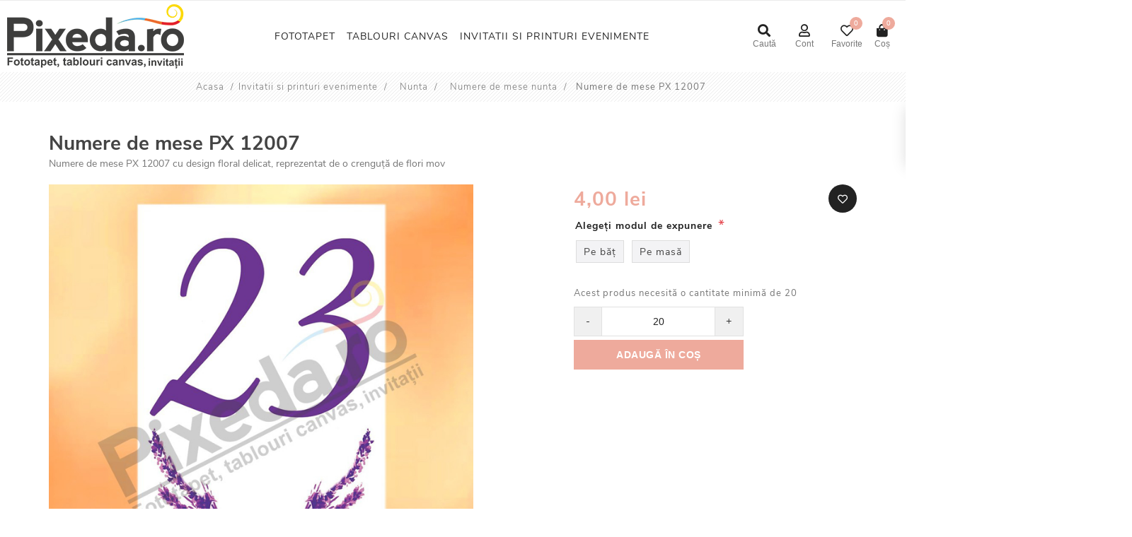

--- FILE ---
content_type: text/html; charset=utf-8
request_url: https://pixeda.ro/numere-de-mese-px-12007
body_size: 17209
content:
<!DOCTYPE html>
<html lang="ro"  class="html-product-details-page">
<head>
    <title>Numere de mese PX 12007 | Pixeda - Invitatii, tablouri canvas, fototapet</title>
    <meta http-equiv="Content-type" content="text/html;charset=UTF-8" />
    <meta name="description" content="Numere de mese PX 12007 cu design floral delicat, reprezentat de o crengu&#x21B;&#x103; de flori mov" />
    <meta name="keywords" content="invitatii nunta suceava, invitatii nunta, invitatii de nunta, pixeda.ro" />
    <meta name="generator" content="nopCommerce" />
    <meta name="viewport" content="width=device-width, initial-scale=1" />
    <style>
.home-page-category-grid .title a, .sub-category-grid .title a {
    display: block;
    padding: 5px !important;
    color: #000;
    text-transform: uppercase;
    font-size: 12px !important;
    letter-spacing: 1px;
    font-weight: 700;
    height: 40px;
}
.overview .qty-dropdown, .variant-overview .qty-dropdown {
    height: 43px;
    padding: 0 12px;
    font-size: 15px;
    color: #444;
    /* width: 100%; */
    margin: auto;
    display: block;
    float: none;
    width: 100%;
}
.cart .product .edit-item {
    display: block !important;
}
.cart .product .edit-item a {
    font-weight: normal;
    color: #999;
    text-decoration: none !important;
    background: #444 !important;
    color: #fff !important;
    width: 80px;
    display: inline-block;
    text-align: center;
    padding: 3px;
    border-radius: 5px;
    line-height: 28px;
    height: auto;
    display: block !important;
}
.cart-options{
display: block !important;
}
.attributes select {
    width: auto;
    min-width: 70px !important;
}
.html-product-details-page .attributes textarea {
width: 100% !important;
}
.customer-page{
padding-top: 0 !important;
}
.customer-page .page-title, .shopping-cart-page .page-title, .account-page .page-title{
position: relative !important;
}
.product-selectors .product-viewmode {
    display: inline-block;
    float: right;
    top: 10px;
    position: relative;
}
.flyout-cart, .store-search-box,
.header-lower .store-search-box .search-body {
    box-shadow: none !important;
}
.product-details-page .overview .control-buttons .qty-input {
    width: 100% !important;
}
.footer .newsletter .newsletter-result{
text-transform: initial !important;
}
.blog-posts .buttons .read-more, .news-items .buttons .read-more{
background-color:#000 !important;
}
@media (min-width: 1001px){
.catalog .sub-category-grid .item-box {
    width: 14.5% !important;
}
.home-page-category-grid .title a, .sub-category-grid .title a {
    display: block;
    padding: 18px;
    color: #000;
    text-transform: initial !important; 
    font-size: 13px !important;
    letter-spacing: 1px;
    font-weight: 700;
    height: 55px !important;
}
.catalog .sub-category-grid .item-box:nth-child(3n+1) {
    clear: none !important;
    margin-left: 1.5% !important;
}
}
.inputs input[type="text"], .inputs input[type="password"], .inputs input[type="email"], .inputs input[type="tel"], .inputs select, .inputs textarea {
    max-width: none;
    width: 100%;
    font-size: 14px;
}
.html-product-details-page .topic-block p{
line-height: 14px !important;
}
.category-page .product-selectors{
display: block !important;
}

.product-list .item-box .description {
    display: block;
    margin: 0 0 10px;
    line-height: 22px;
    text-align: center;
}
.product-list  .item-box .picture{
margin-bottom: 0 !important;
}
.plus-button {

   border-left: 1px solid #fff !important;

}
.simple-checkout-page .control-label{
height: 10px !important;

}
.simple-checkout-page {
    margin-top: 50px;
    width: 100%;
    max-width: 1200px;
    margin: auto;
}
.simple-checkout-data-rigth .payment-method .payment-details label, .simple-checkout-data-rigth .method-list .method-name label {
    padding-left: 15px !important;
}
.simple-checkout-data .confirm-order-button{
background-color: #EEAA9C !important;
}
.simple-checkout-page .secondary-address  .control-label{
    background: #75AAB0;
    height: 30px !important;
    padding: 5px;
    color: #fff !important;
    cursor: pointer;
}
.html-checkout-page-2 .mega-menu,
.html-checkout-page-2 .header-links{
display: none;
}
.html-checkout-page-2 .header-logo {
    display: table-cell;
    text-align: center;
    vertical-align: middle;
    font-size: 0;
    width: 100%;
}
@media(max-width: 1000px){
.simple-checkout-page .control-label{
margin-bottom: 10px !important;

}
}
.simple-checkout-secondary-address-table .inputs{
  width: 100% !important;
}
.ui-dialog .secondary-address-window-buttons-bottom .secondary-address-window-button:first-of-type{
background: #75AAB0 !important;
}


</style>
<meta name="facebook-domain-verification" content="yqtzegwivt0nf859wf7mzbgxxhis98" />

<!-- Google Tag Manager -->
<script>(function(w,d,s,l,i){w[l]=w[l]||[];w[l].push({'gtm.start':
new Date().getTime(),event:'gtm.js'});var f=d.getElementsByTagName(s)[0],
j=d.createElement(s),dl=l!='dataLayer'?'&l='+l:'';j.async=true;j.src=
'https://www.googletagmanager.com/gtm.js?id='+i+dl;f.parentNode.insertBefore(j,f);
})(window,document,'script','dataLayer','GTM-W97WB3BW');</script>
<!-- End Google Tag Manager -->
<meta property="og:type" content="product" />
<meta property="og:title" content="Numere de mese PX 12007" />
<meta property="og:description" content="Numere de mese PX 12007 cu design floral delicat, reprezentat de o crengu&#x21B;&#x103; de flori mov" />
<meta property="og:image" content="https://pixeda.ro/images/thumbs/0002594_numere-de-mese-px-12007_700.jpeg" />
<meta property="og:image:url" content="https://pixeda.ro/images/thumbs/0002594_numere-de-mese-px-12007_700.jpeg" />
<meta property="og:url" content="https://pixeda.ro/numere-de-mese-px-12007" />
<meta property="og:site_name" content="Pixeda" />
<meta property="twitter:card" content="summary" />
<meta property="twitter:site" content="Pixeda" />
<meta property="twitter:title" content="Numere de mese PX 12007" />
<meta property="twitter:description" content="Numere de mese PX 12007 cu design floral delicat, reprezentat de o crengu&#x21B;&#x103; de flori mov" />
<meta property="twitter:image" content="https://pixeda.ro/images/thumbs/0002594_numere-de-mese-px-12007_700.jpeg" />
<meta property="twitter:url" content="https://pixeda.ro/numere-de-mese-px-12007" />

    
    

<style>

    .product-details-page .full-description {
        display: none;
    }
    .product-details-page .ui-tabs .full-description {
        display: block;
    }
    .product-details-page .tabhead-full-description {
        display: none;
    }
    

    .product-details-page .product-specs-box {
        display: none;
    }
    .product-details-page .ui-tabs .product-specs-box {
        display: block;
    }
    .product-details-page .ui-tabs .product-specs-box .title {
        display: none;
    }
    
</style>
    <!-- Facebook Pixel Code -->
    <script>

        !function (f, b, e, v, n, t, s) {
            if (f.fbq) return;
            n = f.fbq = function () {
                n.callMethod ? n.callMethod.apply(n, arguments) : n.queue.push(arguments)
            };
            if (!f._fbq) f._fbq = n;
            n.push = n;
            n.loaded = !0;
            n.version = '2.0';
            n.agent = 'plnopcommerce';
            n.queue = [];
            t = b.createElement(e);
            t.async = !0;
            t.src = v;
            s = b.getElementsByTagName(e)[0];
            s.parentNode.insertBefore(t, s)
        }(window, document, 'script', 'https://connect.facebook.net/en_US/fbevents.js');
        
		fbq('init', '237409441108337');

		fbq('track', 'PageView');

		fbq('track', 'ViewContent', {
			content_category: 'Numere de mese nunta',
			content_ids: 'PX12007',
			content_name: 'Numere de mese PX 12007',
			content_type: 'product',
			currency: 'RON',
			value: 4.00
		});

    </script>
    <!-- End Facebook Pixel Code -->
    <!-- Global site tag (gtag.js) - Google Analytics -->
                <script async src='https://www.googletagmanager.com/gtag/js?id=G-F6NJ0YFDVP'></script>
                <script>
                  window.dataLayer = window.dataLayer || [];
                  function gtag(){dataLayer.push(arguments);}
                  gtag('js', new Date());

                  gtag('config', 'G-F6NJ0YFDVP');
                  
                  
                </script>

    <link href="/bundles/vtgc94-aeaow341jv9asj45fum7cbyjh4iwovjfpt8m.min.css" rel="stylesheet" type="text/css" />

   
    
    <link rel="canonical" href="https://pixeda.ro/numere-de-mese-px-12007" />

    
    
    <link rel="apple-touch-icon" sizes="180x180" href="/icons/icons_0/apple-touch-icon.png">
<link rel="icon" type="image/png" sizes="32x32" href="/icons/icons_0/favicon-32x32.png">
<link rel="icon" type="image/png" sizes="192x192" href="/icons/icons_0/android-chrome-192x192.png">
<link rel="icon" type="image/png" sizes="16x16" href="/icons/icons_0/favicon-16x16.png">
<link rel="manifest" href="/icons/icons_0/site.webmanifest">
<link rel="mask-icon" href="/icons/icons_0/safari-pinned-tab.svg" color="#5bbad5">
<link rel="shortcut icon" href="/icons/icons_0/favicon.ico">
<meta name="msapplication-TileColor" content="#2d89ef">
<meta name="msapplication-TileImage" content="/icons/icons_0/mstile-144x144.png">
<meta name="msapplication-config" content="/icons/icons_0/browserconfig.xml">
<meta name="theme-color" content="#ffffff">
    
    <!--Powered by nopCommerce - https://www.nopCommerce.com-->
</head>
<body>
    

<div class="ajax-loading-block-window" style="display: none">
</div>
<div id="dialog-notifications-success" title="Notificare" style="display:none;">
</div>
<div id="dialog-notifications-error" title="Eroare" style="display:none;">
</div>
<div id="dialog-notifications-warning" title="Avertizare" style="display:none;">
</div>
<div id="bar-notification" class="bar-notification-container" data-close="Închide">
</div>



<!--[if lte IE 8]>
    <div style="clear:both;height:59px;text-align:center;position:relative;">
        <a href="http://www.microsoft.com/windows/internet-explorer/default.aspx" target="_blank">
            <img src="/Themes/Demo4/Content/images/ie_warning.jpg" height="42" width="820" alt="You are using an outdated browser. For a faster, safer browsing experience, upgrade for free today." />
        </a>
    </div>
<![endif]-->
    <div class="master-wrapper-page">
        
        
<div class="header">
    
    
    <div class="header-upper">
        <!-- <div class="header-headline">
            Comenzi <a style="font-weight:700;" href="tel:0749 584 626">0749 584 626</a> | Transport GRATUIT pentru comenzi de peste 100 lei! | Retur GRATUIT in 30 zile.
        </div>
       -->
    </div>
    
    <div class="header-lower">
        <div class="menu-toggle">
            <i class="fas fa-bars"  data-sidebar-button></i><b>Meniu</b>
        </div>
        <div class="header-logo">
            <a href="/">
    <img title="" alt="Pixeda" src="https://pixeda.ro/images/thumbs/0002208_pixeda logo.png">
</a>
        </div>
        


    <ul class="mega-menu"
        data-isRtlEnabled="false"
        data-enableClickForDropDown="false">



<li class=" with-dropdown-in-grid">
        <a class="" href="/fototapet"><span>Fototapet</span></a>

</li>


<li class="has-sublist with-dropdown-in-grid">
        <a class="with-subcategories" href="/tablouri-canvas"><span>Tablouri canvas</span></a>

        <div class="dropdown categories fullWidth boxes-3">
            <div class="row-wrapper">
                <div class="row"><div class="box">
                <div class="picture-title-wrap">
                    <div class="title">
                        <a href="/tablouri-canvas-personalizate" title="Tablouri canvas personalizate"><span>Tablouri canvas personalizate</span></a>
                    </div>
                    <div class="picture">
                        <a href="/tablouri-canvas-personalizate" title="Arat&#x103; produsele din categoria Tablouri canvas personalizate">
                            <img class="lazy" alt="Imagine pentru categorie Tablouri canvas personalizate" src="[data-uri]" data-original="https://pixeda.ro/images/thumbs/0002221_tablouri-canvas-personalizate_200.jpeg" />
                        </a>
                    </div>
                </div>
                </div><div class="box">
                <div class="picture-title-wrap">
                    <div class="title">
                        <a href="/tablouri-canvas-camera-copiilor" title="Tablouri canvas camera copiilor"><span>Tablouri canvas camera copiilor</span></a>
                    </div>
                    <div class="picture">
                        <a href="/tablouri-canvas-camera-copiilor" title="Arat&#x103; produsele din categoria Tablouri canvas camera copiilor">
                            <img class="lazy" alt="Imagine pentru categorie Tablouri canvas camera copiilor" src="[data-uri]" data-original="https://pixeda.ro/images/thumbs/0007975_tablouri-canvas-camera-copiilor_200.jpeg" />
                        </a>
                    </div>
                </div>
                </div><div class="box">
                <div class="picture-title-wrap">
                    <div class="title">
                        <a href="/tablouri-canvas-abstracte" title="Tablouri canvas abstracte"><span>Tablouri canvas abstracte</span></a>
                    </div>
                    <div class="picture">
                        <a href="/tablouri-canvas-abstracte" title="Arat&#x103; produsele din categoria Tablouri canvas abstracte">
                            <img class="lazy" alt="Imagine pentru categorie Tablouri canvas abstracte" src="[data-uri]" data-original="https://pixeda.ro/images/thumbs/0007956_tablouri-canvas-abstracte_200.jpeg" />
                        </a>
                    </div>
                </div>
                </div></div><div class="row"><div class="box">
                <div class="picture-title-wrap">
                    <div class="title">
                        <a href="/tablouri-canvas-peisaje" title="Tablouri canvas peisaje"><span>Tablouri canvas peisaje</span></a>
                    </div>
                    <div class="picture">
                        <a href="/tablouri-canvas-peisaje" title="Arat&#x103; produsele din categoria Tablouri canvas peisaje">
                            <img class="lazy" alt="Imagine pentru categorie Tablouri canvas peisaje" src="[data-uri]" data-original="https://pixeda.ro/images/thumbs/0007953_tablouri-canvas-peisaje_200.jpeg" />
                        </a>
                    </div>
                </div>
                </div><div class="box">
                <div class="picture-title-wrap">
                    <div class="title">
                        <a href="/tablouri-canvas-flori" title="Tablouri canvas flori"><span>Tablouri canvas flori</span></a>
                    </div>
                    <div class="picture">
                        <a href="/tablouri-canvas-flori" title="Arat&#x103; produsele din categoria Tablouri canvas flori">
                            <img class="lazy" alt="Imagine pentru categorie Tablouri canvas flori" src="[data-uri]" data-original="https://pixeda.ro/images/thumbs/0007976_tablouri-canvas-flori_200.jpeg" />
                        </a>
                    </div>
                </div>
                </div><div class="box">
                <div class="picture-title-wrap">
                    <div class="title">
                        <a href="/tablouri-canvas-urban" title="Tablouri canvas urban"><span>Tablouri canvas urban</span></a>
                    </div>
                    <div class="picture">
                        <a href="/tablouri-canvas-urban" title="Arat&#x103; produsele din categoria Tablouri canvas urban">
                            <img class="lazy" alt="Imagine pentru categorie Tablouri canvas urban" src="[data-uri]" data-original="https://pixeda.ro/images/thumbs/0007977_tablouri-canvas-urban_200.jpeg" />
                        </a>
                    </div>
                </div>
                </div></div><div class="row"><div class="box">
                <div class="picture-title-wrap">
                    <div class="title">
                        <a href="/tablouri-canvas-animale" title="Tablouri canvas animale"><span>Tablouri canvas animale</span></a>
                    </div>
                    <div class="picture">
                        <a href="/tablouri-canvas-animale" title="Arat&#x103; produsele din categoria Tablouri canvas animale">
                            <img class="lazy" alt="Imagine pentru categorie Tablouri canvas animale" src="[data-uri]" data-original="https://pixeda.ro/images/thumbs/0007978_tablouri-canvas-animale_200.jpeg" />
                        </a>
                    </div>
                </div>
                </div><div class="empty-box"></div><div class="empty-box"></div></div>
            </div>

        </div>
</li>


<li class="has-sublist with-dropdown-in-grid">
        <a class="with-subcategories" href="/invitatii-printuri-evenimente"><span>Invitatii si printuri evenimente</span></a>

        <div class="dropdown categories fullWidth boxes-3">
            <div class="row-wrapper">
                <div class="row"><div class="box">
                <div class="picture-title-wrap">
                    <div class="title">
                        <a href="/nunta" title="Nunta"><span>Nunta</span></a>
                    </div>
                    <div class="picture">
                        <a href="/nunta" title="Arat&#x103; produsele din categoria Nunta">
                            <img class="lazy" alt="Imagine pentru categorie Nunta" src="[data-uri]" data-original="https://pixeda.ro/images/thumbs/0002220_nunta_200.jpeg" />
                        </a>
                    </div>
                </div>
                    <ul class="subcategories">
                            <li class="subcategory-item">
                                <a href="/invitatii-nunta" title="Invitatii nunta"><span>Invitatii nunta</span></a>
                            </li>
                            <li class="subcategory-item">
                                <a href="/plicuri-de-bani" title="Plicuri si mape de bani nunta"><span>Plicuri si mape de bani nunta</span></a>
                            </li>
                            <li class="subcategory-item">
                                <a href="/meniuri-nunta" title="Meniuri nunta"><span>Meniuri nunta</span></a>
                            </li>
                            <li class="subcategory-item">
                                <a href="/numere-mese-nunta" title="Numere de mese nunta"><span>Numere de mese nunta</span></a>
                            </li>
                            <li class="subcategory-item">
                                <a href="/etichete" title="Etichete autocolante"><span>Etichete autocolante</span></a>
                            </li>

                    </ul>
                </div><div class="box">
                <div class="picture-title-wrap">
                    <div class="title">
                        <a href="/botez" title="Botez"><span>Botez</span></a>
                    </div>
                    <div class="picture">
                        <a href="/botez" title="Arat&#x103; produsele din categoria Botez">
                            <img class="lazy" alt="Imagine pentru categorie Botez" src="[data-uri]" data-original="https://pixeda.ro/images/thumbs/0002259_botez_200.jpeg" />
                        </a>
                    </div>
                </div>
                    <ul class="subcategories">
                            <li class="subcategory-item">
                                <a href="/invitatii-botez" title="Invita&#x21B;ii de botez"><span>Invita&#x21B;ii de botez</span></a>
                            </li>
                            <li class="subcategory-item">
                                <a href="/plicuri-bani-botez" title="Plicuri/mape bani botez"><span>Plicuri/mape bani botez</span></a>
                            </li>
                            <li class="subcategory-item">
                                <a href="/marturii-botez" title="Marturii botez"><span>Marturii botez</span></a>
                            </li>

                    </ul>
                </div><div class="box">
                <div class="picture-title-wrap">
                    <div class="title">
                        <a href="/nunta-botez" title="Nunta si botez"><span>Nunta si botez</span></a>
                    </div>
                    <div class="picture">
                        <a href="/nunta-botez" title="Arat&#x103; produsele din categoria Nunta si botez">
                            <img class="lazy" alt="Imagine pentru categorie Nunta si botez" src="[data-uri]" data-original="https://pixeda.ro/images/thumbs/0001754_nunta-si-botez_200.jpeg" />
                        </a>
                    </div>
                </div>
                    <ul class="subcategories">
                            <li class="subcategory-item">
                                <a href="/invitatii-nunta-botez" title="Invitatii nunta si botez"><span>Invitatii nunta si botez</span></a>
                            </li>
                            <li class="subcategory-item">
                                <a href="/plicuri-bani-nunta-botez" title="Plicuri si mape de bani nunta si botez"><span>Plicuri si mape de bani nunta si botez</span></a>
                            </li>

                    </ul>
                </div></div>
            </div>

        </div>
</li>
        
    </ul>
  <aside data-sidebar>
    <ul class="mega-menu-responsive">


<li class="">

        <a class="" href="/fototapet"><span>Fototapet</span></a>


</li>

<li class="has-sublist">

        <a class="with-subcategories" href="/tablouri-canvas"><span>Tablouri canvas</span></a>

        <div class="plus-button"></div>
        <div class="sublist-wrap">
            <ul class="sublist">
                <li class="back-button">
                    <span>Back</span>
                </li>
                
        <li>
            <a class="lastLevelCategory" href="/tablouri-canvas-personalizate" title="Tablouri canvas personalizate"><span>Tablouri canvas personalizate</span></a>
        </li>
        <li>
            <a class="lastLevelCategory" href="/tablouri-canvas-camera-copiilor" title="Tablouri canvas camera copiilor"><span>Tablouri canvas camera copiilor</span></a>
        </li>
        <li>
            <a class="lastLevelCategory" href="/tablouri-canvas-abstracte" title="Tablouri canvas abstracte"><span>Tablouri canvas abstracte</span></a>
        </li>
        <li>
            <a class="lastLevelCategory" href="/tablouri-canvas-peisaje" title="Tablouri canvas peisaje"><span>Tablouri canvas peisaje</span></a>
        </li>
        <li>
            <a class="lastLevelCategory" href="/tablouri-canvas-flori" title="Tablouri canvas flori"><span>Tablouri canvas flori</span></a>
        </li>
        <li>
            <a class="lastLevelCategory" href="/tablouri-canvas-urban" title="Tablouri canvas urban"><span>Tablouri canvas urban</span></a>
        </li>
        <li>
            <a class="lastLevelCategory" href="/tablouri-canvas-animale" title="Tablouri canvas animale"><span>Tablouri canvas animale</span></a>
        </li>

            </ul>
        </div>

</li>

<li class="has-sublist">

        <a class="with-subcategories" href="/invitatii-printuri-evenimente"><span>Invitatii si printuri evenimente</span></a>

        <div class="plus-button"></div>
        <div class="sublist-wrap">
            <ul class="sublist">
                <li class="back-button">
                    <span>Back</span>
                </li>
                
        <li class="has-sublist">
            <a href="/nunta" title="Nunta" class="with-subcategories"><span>Nunta</span></a>
            <div class="plus-button"></div>
            <div class="sublist-wrap">
                <ul class="sublist">
                    <li class="back-button">
                        <span>Back</span>
                    </li>
                    
        <li>
            <a class="lastLevelCategory" href="/invitatii-nunta" title="Invitatii nunta"><span>Invitatii nunta</span></a>
        </li>
        <li>
            <a class="lastLevelCategory" href="/plicuri-de-bani" title="Plicuri si mape de bani nunta"><span>Plicuri si mape de bani nunta</span></a>
        </li>
        <li>
            <a class="lastLevelCategory" href="/meniuri-nunta" title="Meniuri nunta"><span>Meniuri nunta</span></a>
        </li>
        <li>
            <a class="lastLevelCategory" href="/numere-mese-nunta" title="Numere de mese nunta"><span>Numere de mese nunta</span></a>
        </li>
        <li>
            <a class="lastLevelCategory" href="/etichete" title="Etichete autocolante"><span>Etichete autocolante</span></a>
        </li>


                </ul>
            </div>
        </li>
        <li class="has-sublist">
            <a href="/botez" title="Botez" class="with-subcategories"><span>Botez</span></a>
            <div class="plus-button"></div>
            <div class="sublist-wrap">
                <ul class="sublist">
                    <li class="back-button">
                        <span>Back</span>
                    </li>
                    
        <li>
            <a class="lastLevelCategory" href="/invitatii-botez" title="Invita&#x21B;ii de botez"><span>Invita&#x21B;ii de botez</span></a>
        </li>
        <li>
            <a class="lastLevelCategory" href="/plicuri-bani-botez" title="Plicuri/mape bani botez"><span>Plicuri/mape bani botez</span></a>
        </li>
        <li>
            <a class="lastLevelCategory" href="/marturii-botez" title="Marturii botez"><span>Marturii botez</span></a>
        </li>


                </ul>
            </div>
        </li>
        <li class="has-sublist">
            <a href="/nunta-botez" title="Nunta si botez" class="with-subcategories"><span>Nunta si botez</span></a>
            <div class="plus-button"></div>
            <div class="sublist-wrap">
                <ul class="sublist">
                    <li class="back-button">
                        <span>Back</span>
                    </li>
                    
        <li>
            <a class="lastLevelCategory" href="/invitatii-nunta-botez" title="Invitatii nunta si botez"><span>Invitatii nunta si botez</span></a>
        </li>
        <li>
            <a class="lastLevelCategory" href="/plicuri-bani-nunta-botez" title="Plicuri si mape de bani nunta si botez"><span>Plicuri si mape de bani nunta si botez</span></a>
        </li>


                </ul>
            </div>
        </li>

            </ul>
        </div>

</li>
        
    </ul>
</aside>

        
    <div class="header-links">
        <ul>
            
            <li id="search">
                <a href="#">
                    <span><i class="fas fa-search"></i><b>Caută</b></span>
                </a>
            </li>
            <li id="account">
                <a href="/customer/info">
                    <span><i class="far fa-user"></i><b>Cont</b></span>
                </a>
            </li>
                <li id="wishlist">
                    <a href="/wishlist" class="ico-wishlist">
                        <span class="wishlist-label"><i class="far fa-heart"></i><b>Favorite</b></span>
                        <span class="wishlist-qty">0</span>
                    </a>
                </li>
                <li id="topcartlink">
                    <a href="/cart" class="ico-cart">
                        <span class="cart-label"><i class="fas fa-shopping-bag"></i><b>Coș</b></span>
                        <span class="cart-qty">0</span>
                    </a>
                </li>
            
        </ul>
        <div id="flyout-cart" class="flyout-cart">
    <div class="head">
        <i class="fas fa-shopping-bag"></i>
        <div class="title">Cos cumparaturi</div>
        <i class="fas fa-times close"></i>
    </div>
    <div class="mini-shopping-cart">
        <div class="count">
Nu aveți niciun articol în coșul de cumpărături.        </div>
    </div>
</div>


            
    </div>

        <div class="search-box store-search-box">
            <div class="head">
                <i class="fas fa-search"></i>
                <div class="title">Caută în magazin</div>
                <i class="fas fa-times close"></i>
            </div>
            <div class="search-body">
                <div class="form-container">
                    <form method="get" id="small-search-box-form" action="/search">
    <input type="text" class="search-box-text" id="small-searchterms" autocomplete="off" name="q" placeholder="Caută în magazin" aria-label="Search store" />
    
    <button type="submit" class="button-1 search-box-button"><i class="fas fa-search"></i></button>
        
        
    
    
</form>
                </div>
            </div>
        </div>
    </div>
    
</div>

        

        
        <div class="breadcrumb">
            <ul itemscope itemtype="http://schema.org/BreadcrumbList">
                
                <li>
                    <span>
                        <a href="/">
                            <span>Acasa</span>
                        </a>
                    </span>
                    <span class="delimiter">/</span>
                </li>
                    <li itemprop="itemListElement" itemscope itemtype="http://schema.org/ListItem">
                        <a href="/invitatii-printuri-evenimente" itemprop="item">
                            <span itemprop="name">Invitatii si printuri evenimente</span>
                        </a>
                        <span class="delimiter">/</span>
                        <meta itemprop="position" content="1" />
                    </li>
                    <li itemprop="itemListElement" itemscope itemtype="http://schema.org/ListItem">
                        <a href="/nunta" itemprop="item">
                            <span itemprop="name">Nunta</span>
                        </a>
                        <span class="delimiter">/</span>
                        <meta itemprop="position" content="2" />
                    </li>
                    <li itemprop="itemListElement" itemscope itemtype="http://schema.org/ListItem">
                        <a href="/numere-mese-nunta" itemprop="item">
                            <span itemprop="name">Numere de mese nunta</span>
                        </a>
                        <span class="delimiter">/</span>
                        <meta itemprop="position" content="3" />
                    </li>
                
                <li itemprop="itemListElement" itemscope itemtype="http://schema.org/ListItem">
                    <strong class="current-item" itemprop="name">Numere de mese PX 12007</strong>
                    <span itemprop="item" itemscope itemtype="http://schema.org/Thing" 
                          id="/numere-de-mese-px-12007">
                    </span>
                    <meta itemprop="position" content="4" />
                    
                </li>
            </ul>
    </div>


            <div class="master-wrapper-content product">
            <div class="master-column-wrapper">
                <div class="center-1">
    
    <!--product breadcrumb-->

<div class="page product-details-page">
    <div class="page-body">
        <div class="wrapper">
            
            <form method="post" id="product-details-form" action="/numere-de-mese-px-12007">
                <div itemscope itemtype="http://schema.org/Product" data-productid="724">
                    <h1 itemprop="name">
                        Numere de mese PX 12007
                    </h1>
                        <div class="short-description">
                            Numere de mese PX 12007 cu design floral delicat, reprezentat de o crenguță de flori mov
                        </div>
                    <div class="product-essential">
                        


        <input type="hidden" class="cloudZoomPictureThumbnailsInCarouselData"
               data-vertical="false"
               data-numvisible="5"
               data-numScrollable="5"
               data-enable-slider-arrows="true"
               data-enable-slider-dots="false"
               data-size="3"
               data-rtl="false"
               data-responsive-breakpoints-for-thumbnails="[{&quot;breakpoint&quot;:1001,&quot;settings&quot;:{&quot;arrows&quot;:false,&quot;dots&quot;:true}},{&quot;breakpoint&quot;:600,&quot;settings&quot;:{&quot;slidesToShow&quot;:4,&quot;slidesToScroll&quot;:4,&quot;arrows&quot;:false,&quot;dots&quot;:true}},{&quot;breakpoint&quot;:400,&quot;settings&quot;:{&quot;slidesToShow&quot;:3,&quot;slidesToScroll&quot;:3,&quot;arrows&quot;:false,&quot;dots&quot;:true}}]"
               data-magnificpopup-counter="%curr% din %total%"
               data-magnificpopup-prev="Înapoi (Tasta săgeată stânga)"
               data-magnificpopup-next="Înainte (Tasta săgeată dreapta)"
               data-magnificpopup-close="Închide (Esc)"
               data-magnificpopup-loading="Se încarcă..." />
    <input type="hidden" class="cloudZoomAdjustPictureOnProductAttributeValueChange"
           data-productid="724"
           data-isintegratedbywidget="true" />
    <div class="gallery sevenspikes-cloudzoom-gallery">
        
        <div class="picture-wrapper">
            <div class="picture" id="sevenspikes-cloud-zoom" data-zoomwindowelementid=""
                 data-selectoroftheparentelementofthecloudzoomwindow=""
                 data-defaultimagecontainerselector=".product-essential .gallery"
                 data-zoom-window-width="244"
                 data-zoom-window-height="257">
                <a href="https://pixeda.ro/images/thumbs/0002594_numere-de-mese-px-12007.jpeg" data-full-image-url="https://pixeda.ro/images/thumbs/0002594_numere-de-mese-px-12007.jpeg" class="picture-link" id="zoom1">
                    <img src="https://pixeda.ro/images/thumbs/0002594_numere-de-mese-px-12007_700.jpeg" alt="Imagine Numere de mese PX 12007" class="cloudzoom" id="cloudZoomImage"
                         itemprop="image" data-cloudzoom="appendSelector: &#x27;.picture-wrapper&#x27;, zoomPosition: &#x27;inside&#x27;, zoomOffsetX: 0, captionPosition: &#x27;bottom&#x27;, tintOpacity: 0, zoomWidth: 244, zoomHeight: 257, easing: 3, touchStartDelay: true, zoomFlyOut: false, disableZoom: &#x27;auto&#x27;"
                          />
                </a>
            </div>
        </div>
            <div class="picture-thumbs in-carousel">
	                    <div class="picture-thumbs-list" id="picture-thumbs-carousel">
	                            <div class="picture-thumbs-item">
	                                <a class="cloudzoom-gallery thumb-item" data-full-image-url="https://pixeda.ro/images/thumbs/0002594_numere-de-mese-px-12007.jpeg" data-cloudzoom="appendSelector: &#x27;.picture-wrapper&#x27;, zoomPosition: &#x27;inside&#x27;, zoomOffsetX: 0, captionPosition: &#x27;bottom&#x27;, tintOpacity: 0, zoomWidth: 244, zoomHeight: 257, useZoom: &#x27;.cloudzoom&#x27;, image: &#x27;https://pixeda.ro/images/thumbs/0002594_numere-de-mese-px-12007_700.jpeg&#x27;, zoomImage: &#x27;https://pixeda.ro/images/thumbs/0002594_numere-de-mese-px-12007.jpeg&#x27;, easing: 3, touchStartDelay: true, zoomFlyOut: false, disableZoom: &#x27;auto&#x27;"
	                                   >
	                                    <img class="cloud-zoom-gallery-img" src="https://pixeda.ro/images/thumbs/0002594_numere-de-mese-px-12007_100.jpeg" alt="Imagine Numere de mese PX 12007" />
	                                </a>
	                            </div>
	                            <div class="picture-thumbs-item">
	                                <a class="cloudzoom-gallery thumb-item" data-full-image-url="https://pixeda.ro/images/thumbs/0002595_numere-de-mese-px-12007.jpeg" data-cloudzoom="appendSelector: &#x27;.picture-wrapper&#x27;, zoomPosition: &#x27;inside&#x27;, zoomOffsetX: 0, captionPosition: &#x27;bottom&#x27;, tintOpacity: 0, zoomWidth: 244, zoomHeight: 257, useZoom: &#x27;.cloudzoom&#x27;, image: &#x27;https://pixeda.ro/images/thumbs/0002595_numere-de-mese-px-12007_700.jpeg&#x27;, zoomImage: &#x27;https://pixeda.ro/images/thumbs/0002595_numere-de-mese-px-12007.jpeg&#x27;, easing: 3, touchStartDelay: true, zoomFlyOut: false, disableZoom: &#x27;auto&#x27;"
	                                   >
	                                    <img class="cloud-zoom-gallery-img" src="https://pixeda.ro/images/thumbs/0002595_numere-de-mese-px-12007_100.jpeg" alt="Imagine Numere de mese PX 12007" />
	                                </a>
	                            </div>
	                            <div class="picture-thumbs-item">
	                                <a class="cloudzoom-gallery thumb-item" data-full-image-url="https://pixeda.ro/images/thumbs/0002596_numere-de-mese-px-12007.jpeg" data-cloudzoom="appendSelector: &#x27;.picture-wrapper&#x27;, zoomPosition: &#x27;inside&#x27;, zoomOffsetX: 0, captionPosition: &#x27;bottom&#x27;, tintOpacity: 0, zoomWidth: 244, zoomHeight: 257, useZoom: &#x27;.cloudzoom&#x27;, image: &#x27;https://pixeda.ro/images/thumbs/0002596_numere-de-mese-px-12007_700.jpeg&#x27;, zoomImage: &#x27;https://pixeda.ro/images/thumbs/0002596_numere-de-mese-px-12007.jpeg&#x27;, easing: 3, touchStartDelay: true, zoomFlyOut: false, disableZoom: &#x27;auto&#x27;"
	                                   >
	                                    <img class="cloud-zoom-gallery-img" src="https://pixeda.ro/images/thumbs/0002596_numere-de-mese-px-12007_100.jpeg" alt="Imagine Numere de mese PX 12007" />
	                                </a>
	                            </div>
	                    </div>
            </div>
        
    </div>

                        <!--product pictures-->
                        <div class="gallery">
    
    <div class="picture hidden">
            <img alt="Imagine Numere de mese PX 12007" src="https://pixeda.ro/images/thumbs/0002594_numere-de-mese-px-12007_700.jpeg" title="Imagine Numere de mese PX 12007" itemprop="image" id="main-product-img-724" />
    </div>
            <div class="picture-thumbs">
                    <div class="thumb-item">
                        <img src="https://pixeda.ro/images/thumbs/0002594_numere-de-mese-px-12007_700.jpeg" alt="Imagine Numere de mese PX 12007" title="Imagine Numere de mese PX 12007" data-defaultsize="https://pixeda.ro/images/thumbs/0002594_numere-de-mese-px-12007_700.jpeg" data-fullsize="https://pixeda.ro/images/thumbs/0002594_numere-de-mese-px-12007.jpeg" />
                    </div>
                    <div class="thumb-item">
                        <img src="https://pixeda.ro/images/thumbs/0002595_numere-de-mese-px-12007_700.jpeg" alt="Imagine Numere de mese PX 12007" title="Imagine Numere de mese PX 12007" data-defaultsize="https://pixeda.ro/images/thumbs/0002595_numere-de-mese-px-12007_700.jpeg" data-fullsize="https://pixeda.ro/images/thumbs/0002595_numere-de-mese-px-12007.jpeg" />
                    </div>
                    <div class="thumb-item">
                        <img src="https://pixeda.ro/images/thumbs/0002596_numere-de-mese-px-12007_700.jpeg" alt="Imagine Numere de mese PX 12007" title="Imagine Numere de mese PX 12007" data-defaultsize="https://pixeda.ro/images/thumbs/0002596_numere-de-mese-px-12007_700.jpeg" data-fullsize="https://pixeda.ro/images/thumbs/0002596_numere-de-mese-px-12007.jpeg" />
                    </div>
            </div>
            
    
</div>
                        <div class="overview">
                            
                            <div class="product-name">
                                
                               
                                <!--price-->
    <div class="prices" itemprop="offers" itemscope itemtype="http://schema.org/Offer">
            <div class="product-price">
<span  itemprop="price" content="4.00" class="price-value-724" >
                    4,00 lei
                </span>
            </div>
                <meta itemprop="priceCurrency" content="RON" />
    </div>
                            </div>
                            <!--manufacturers-->
                            
                           
                            
                            <!--delivery-->
                            



                            

                            <!--availability-->
                            

                            <!--sample download-->
                            
                            <!--attributes-->
        <div class="attributes">
            <dl>
                    <dt id="product_attribute_label_2819">
                        <label class="text-prompt">
                            Alege&#x21B;i modul de expunere
                        </label>
                            <span class="required">*</span>
                    </dt>
                    <dd id="product_attribute_input_2819">
                                    <ul class="option-list">
                                            <li>
                                                <input id="product_attribute_2819_9622" type="radio" name="product_attribute_2819" value="9622"
                                                       />
                                                <label for="product_attribute_2819_9622">Pe b&#x103;&#x21B;</label>
    
                                            </li>
                                            <li>
                                                <input id="product_attribute_2819_9623" type="radio" name="product_attribute_2819" value="9623"
                                                       />
                                                <label for="product_attribute_2819_9623">Pe mas&#x103;</label>
    
                                            </li>
                                    </ul>
                                    
                    </dd>
            </dl>
            
        </div>
            

                            <div class="control-buttons">
                                <!--price & add to cart-->
            <div class="min-qty-notification">Acest produs necesit&#x103; o cantitate minim&#x103; de 20</div>
            <div class="add-to-cart-panel">
                <label class="qty-label" for="addtocart_724_EnteredQuantity">Cant:</label>
                  <div class="sp-quantity">
                        <div class="sp-minus fff">
                            <a class="ddd">-</a>
                        </div>
                        <div class="sp-input">
                            <input class="qty-input" type="text" data-val="true" data-val-required="The Cant field is required." id="addtocart_724_EnteredQuantity" name="addtocart_724.EnteredQuantity" value="20" />
                        </div>
                        <div class="sp-plus fff">
                            <a class="ddd">+</a>
                        </div>
                    </div>
                     
                    
                    <input type="button" id="add-to-cart-button-724" class="button-1 add-to-cart-button" value="Adaug&#x103; &#xEE;n co&#x219;" data-productid="724" onclick="AjaxCart.addproducttocart_details('/addproducttocart/details/724/1', '#product-details-form');return false;"/>
            </div>

                                <!--wishlist, compare, email a friend-->
                                
    <div class="add-to-wishlist">
        <button id="add-to-wishlist-button-724" class="button-2 add-to-wishlist-button" data-productid="724" onclick="AjaxCart.addproducttocart_details('/addproducttocart/details/724/2', '#product-details-form');return false;"><i class="far fa-heart"></i></button>
    </div>
                                
                            </div>
                           
                            <!--gift card-->
                            <!--rental info-->

                            
                        </div>
                        <!--                             <div class="full-description" itemprop="description">
                                <p>Dimensiune: 105 mm x 148 mm</p>
<p>Culori: Alb, mov</p>
<p>Material și textură: Hârtie mată 160 gr / 300 gr</p>
<p>Numerele de mese cod PX 12007 au un design floral delicat, reprezentat de crenguțe de flori mov. La modelul de expunere pe băț folosim hârtie mată de 160 gr, bățul fiind din lemn, cu dimensiunea de 30 cm. Pentru modelul de expunere pe masă folosim hârtie mată de 300 gr.</p>
<p>Folosim hârtia mată pentru ca fotografiile de la nuntă să nu fie afectate atunci când se folosește blițul.</p>
                            </div>
 -->
                        
                    </div>
                    
    

    <div id="quickTabs" class="productTabs "
         data-ajaxEnabled="false"
         data-productReviewsAddNewUrl="/ProductTab/ProductReviewsTabAddNew/724"
         data-productContactUsUrl="/ProductTab/ProductContactUsTabAddNew/724"
         data-couldNotLoadTabErrorMessage="Couldn&#x27;t load this tab.">
        
<div class="productTabs-header">
    <ul>
            <li>
                <a href="#quickTab-description">Descriere</a>
            </li>
            <li>
                <a href="#quickTab-specifications">Specificatii</a>
            </li>
    </ul>
</div>
<div class="productTabs-body">
        <div id="quickTab-description">
            <div class="full-description" itemprop="description">
    <p>Dimensiune: 105 mm x 148 mm</p>
<p>Culori: Alb, mov</p>
<p>Material și textură: Hârtie mată 160 gr / 300 gr</p>
<p>Numerele de mese cod PX 12007 au un design floral delicat, reprezentat de crenguțe de flori mov. La modelul de expunere pe băț folosim hârtie mată de 160 gr, bățul fiind din lemn, cu dimensiunea de 30 cm. Pentru modelul de expunere pe masă folosim hârtie mată de 300 gr.</p>
<p>Folosim hârtia mată pentru ca fotografiile de la nuntă să nu fie afectate atunci când se folosește blițul.</p>
</div>
        </div>
        <div id="quickTab-specifications">
            
    <div class="product-specs-box">
        <div class="title">
            <strong>Specificații produse</strong>
        </div>
        <div class="table-wrapper">
            <table class="data-table">
                <thead>
                    <tr class="hidden-row">
                        <th width="25%"><span>Denumire caracteristica</span></th>
                        <th><span>Valoarea</span></th>
                    </tr>
                </thead>
                <tbody>
                        <tr  class="odd">
                            <td class="spec-name">
                                CATALOAGE
                            </td>
                            <td class="spec-value">
Pixeda                            </td>
                        </tr>
                        <tr  class="even">
                            <td class="spec-name">
                                CULOARE
                            </td>
                            <td class="spec-value">
                                    <div class="attribute-squares color-squares">
                                        <span class="attribute-square-container" title="Mov">
                                            <span class="attribute-square" style="background-color: #800080;">&nbsp;</span>
                                        </span>
                                    </div>
                            </td>
                        </tr>
                </tbody>
            </table>
        </div>
    </div>

        </div>
</div>
    </div>

                    <div class="product-collateral">
                            <div class="product-specs-box">
        <div class="title">
            <strong>Specificații produse</strong>
        </div>
        <div class="table-wrapper">
            <table class="data-table">
                <thead>
                    <tr class="hidden-row">
                        <th width="25%"><span>Denumire caracteristica</span></th>
                        <th><span>Valoarea</span></th>
                    </tr>
                </thead>
                <tbody>
                        <tr  class="odd">
                            <td class="spec-name">
                                CATALOAGE
                            </td>
                            <td class="spec-value">
Pixeda                            </td>
                        </tr>
                        <tr  class="even">
                            <td class="spec-name">
                                CULOARE
                            </td>
                            <td class="spec-value">
                                    <div class="attribute-squares color-squares">
                                        <span class="attribute-square-container" title="Mov">
                                            <span class="attribute-square" style="background-color: #800080;">&nbsp;</span>
                                        </span>
                                    </div>
                            </td>
                        </tr>
                </tbody>
            </table>
        </div>
    </div>

                    </div>
                    
                        <div class="related-products-grid product-grid">
        <div class="title">
            <strong>Produse corelate</strong>
        </div>
        <div class="item-grid">
                <div class="item-box"><div class="product-item" data-productid="759">
    <div class="picture">
        <a href="/plic-mape-de-bani-nunta-px-11007" title="Arat&#x103; detalii pentru Plic / Mape de bani nunta PX 11007">
            <img alt="Imagine Plic / Mape de bani nunta PX 11007" src="https://pixeda.ro/images/thumbs/0007424_plic-mape-de-bani-nunta-px-11007_415.jpeg" title="Arat&#x103; detalii pentru Plic / Mape de bani nunta PX 11007" />
        </a>
    </div>
    <div class="details">
        <h2 class="product-title">
            <a href="/plic-mape-de-bani-nunta-px-11007">Plic / Mape de bani nunta PX 11007</a>
        </h2>
      
            <div class="product-rating-box" title="0 recenzii">
                <div class="rating">
                    <div style="width: 0%">
                    </div>
                </div>
            </div>
        <div class="description">
            Plic / Mape de bani nunta PX 11007 cu design floral delicat, reprezentat de o crenguță de flori mov
        </div>
        
        <div class="prices">
            <span class="price actual-price">1,50 lei</span>
        </div>
        
    
        
    </div>
</div>
</div>
                <div class="item-box"><div class="product-item" data-productid="1043">
    <div class="picture">
        <a href="/invitatii-nunta-px-10007" title="Arat&#x103; detalii pentru Invitatii nunta PX 10007">
            <img alt="Imagine Invitatii nunta PX 10007" src="https://pixeda.ro/images/thumbs/0006150_invitatii-nunta-px-10007_415.jpeg" title="Arat&#x103; detalii pentru Invitatii nunta PX 10007" />
        </a>
    </div>
    <div class="details">
        <h2 class="product-title">
            <a href="/invitatii-nunta-px-10007">Invitatii nunta PX 10007</a>
        </h2>
      
            <div class="product-rating-box" title="0 recenzii">
                <div class="rating">
                    <div style="width: 0%">
                    </div>
                </div>
            </div>
        <div class="description">
            Invitatii nunta PX 10007 cu model floral, reprezentnat prin flori de lavanda
        </div>
        
        <div class="prices">
            <span class="price actual-price">3,50 lei</span>
        </div>
        
    
        
    </div>
</div>
</div>
        </div>
    </div>

                </div>
            <input name="__RequestVerificationToken" type="hidden" value="CfDJ8Nlz6FrD4qpPnsbF8E9bmE8fES5ITiRZiT0Ge6zFmPY78JiikW60juBPNAyZCOroKI7m1b-V40yuLeujA2RAQdIZmI1zaQAjpsNQzdTxkTF0qId1ZnFqSFQRniU8Ld8dsU0LI4xgG-ZRk59OhDlk9gw" /></form>
            
        </div>
    </div>

</div>


    
</div>

            </div>
            
        </div>
        

<a id="button">
    <svg xmlns="http://www.w3.org/2000/svg" height="24" width="24" viewBox="0 0 24 24">
        <g>
            <path id="path1" transform="rotate(0,12,12) translate(3,5.9590317606926) scale(0.5625,0.5625)  " fill="#FFFFFF" d="M16.022003,0L21.291992,4.2460014 32,12.876004 32,21.368007 19.847992,11.574002 16.069,8.5310041 15.977997,8.6029951 12.153992,11.687009 0,21.478999 0,12.986997 10.709991,4.358001 10.799011,4.2839958 10.752991,4.2460014z" />
        </g>
    </svg>
</a>
<!-- <a href="tel:0749 584 626" class="example-1">
    <svg xmlns="http://www.w3.org/2000/svg" height="24" width="24" viewBox="0 0 24 24">
        <g>
            <path id="path1" transform="rotate(0,12,12) translate(3.15890689875915,3) scale(0.562499865889581,0.562499865889581)  " fill="#FFFFFF" d="M26.363064,21.388062C26.963034,21.388062,27.562027,21.588074,28.062022,22.088076L30.759995,24.787059C31.66001,25.686078,31.66001,27.185074,30.759995,28.085072L30.660996,28.185078 28.162028,30.683072 21.965096,24.487069 24.56407,22.088076 24.664074,21.98807C25.163063,21.588074,25.763064,21.388062,26.363064,21.388062z M17.867144,9.0950276C18.967108,9.0950276 20.166102,9.4950225 21.066088,10.394043 22.465092,11.79404 22.665102,13.893045 21.865092,15.492049 21.965096,14.092051 21.366102,12.493047 20.166102,11.294038 18.967108,10.09503 17.368124,9.4950225 15.968145,9.5950286 16.46814,9.2950398 17.168144,9.0950276 17.867144,9.0950276z M20.066098,4.6970045C21.765085,4.6970045 23.464075,5.297012 24.76408,6.5960271 26.863058,8.6950318 27.162037,11.79404 25.863068,14.192027 26.063048,12.093022 25.163063,9.6950347 23.364069,7.8960187 21.565106,6.0970022 19.267124,5.1970059 17.06814,5.3970186 18.067124,4.9970237 19.067114,4.6970045 20.066098,4.6970045z M5.4742577,0.50000156C6.0742581,0.50000144,6.6732514,0.70001421,7.1732466,1.1990083L9.8721955,3.8980214C10.771204,4.7970106,10.771204,6.2970149,9.8721955,7.1960045L9.8721955,7.2960107 7.4732316,9.9950234C6.0742581,13.893045 8.1732371,17.291035 11.47121,20.589049 14.769151,23.887061 18.067124,25.986067 22.065102,24.587077L28.262032,30.783078C22.165106,33.982091 14.569171,30.583096 7.9732268,23.987069 1.3763056,17.391041 -2.0216718,9.7950417 1.2763002,3.6980085L3.7752695,1.1990083 3.8752747,1.0990022C4.2752645,0.70001421,4.8742578,0.50000144,5.4742577,0.50000156z M22.065102,0L22.365086,0C24.664074,0 26.963034,0.8999965 28.762028,2.6990129 31.66001,5.5970008 32.160004,9.9950234 30.361012,13.393044 30.561022,10.394043 29.361021,7.0960285 26.863058,4.598005 24.264084,1.9989987 20.966112,0.7999901 17.967118,1.0990022 19.267124,0.39999504 20.666098,0.10000639 22.065102,0z" />
        </g>
    </svg>
</a> -->
<!-- Load Facebook SDK for JavaScript -->
<div id="fb-root"></div>
<script>
window.fbAsyncInit = function() {
FB.init({
xfbml : true,
version : 'v9.0'
});
};
(function(d, s, id) {
var js, fjs = d.getElementsByTagName(s)[0];
if (d.getElementById(id)) return;
js = d.createElement(s); js.id = id;
js.src = 'https://connect.facebook.net/ro_RO/sdk/xfbml.customerchat.js';
fjs.parentNode.insertBefore(js, fjs);
}(document, 'script', 'facebook-jssdk'));</script>
<!-- Your Chat Plugin code -->
<div class="fb-customerchat"
attribution=setup_tool
page_id="146757679340582"
theme_color="#eeaa9c"
logged_in_greeting="Bună ziua! Cu ce vă putem ajuta?"
logged_out_greeting="Bună ziua! Cu ce vă putem ajuta?">
</div>
<div class="overlay" data-sidebar-overlay=data-sidebar-overlay></div>
<div class="footer">
    <div class="newsletter">
    <div class="title">
        <strong><i class="fas fa-envelope-open-text"></i>Newsletter</strong>
    </div>
    <div class="newsletter-subscribe" id="newsletter-subscribe-block">
        <div class="newsletter-email">
            <input id="newsletter-email" class="newsletter-subscribe-text" placeholder="Introduceți e-mailul aici..." aria-label="Abonați-vă la buletinul nostru" type="email" name="NewsletterEmail" value="" />
            <input type="button" value="Abonare" id="newsletter-subscribe-button" class="button-1 newsletter-subscribe-button" disabled="disabled" />




        </div>

        <span>Te poti dezabona in orice moment. Pentru aceasta te rugam sa folosesti informatiile noastre de contact din nota legala.</span>
        <div class="newsletter-validation">
            <span id="subscribe-loading-progress" style="display: none;" class="please-wait">Așteptați...</span>
            <span class="field-validation-valid" data-valmsg-for="NewsletterEmail" data-valmsg-replace="true"></span>
        </div>
    </div>
    <div class="newsletter-result" id="newsletter-result-block"></div>
    <div id="consent-container">

        <input id="newsletter_consent" type="checkbox" value="yes" name="newsletter_consent" />
        <label id="newsletter_consent_label" for="newsletter_consent">Sunt de acord cu prelucrarea datelor mele personale de către Termenii de utilizare pixeda.ro în conformitate cu legea. Declar pe propria răspundere ca sunt o persoană majoră. *</label>
    </div>
    
    
    
    
</div>
    <div class="footer-upper">
        <div class="about-us">
            <div class="footer-logo">
                <a href="/">
    <img title="" alt="Pixeda" src="https://pixeda.ro/images/thumbs/0002208_pixeda logo.png">
</a>
            </div>
                <div class="topic-block">
            <div class="topic-block-title">
                <h2>Despre noi</h2>
            </div>
        <div class="topic-block-body">
            <p style="text-align: justify;">Ce poate fi mai frumos decât perioada în care îți zburdă fluturii prin stomac și simți fiorii dați de sentimentele sincere de iubire? <br />Organizarea nunții este un pas important care se va concretiza cu un eveniment de vis, în care toate persoanele voastre dragi sunt alături de voi.<br />În momentul când începeți să vă organizați nunta, invitațiile joacă un rol important, în care vă aduceți aminte de primul TE IUBESC, prima întalnire romantică și de primii fiori.</p>
<p style="text-align: justify;">La Pixeda, echipa noastră vă vine în ajutor cu idei creative, numeroase modele de invitații de nuntă, plicuri de bani, numere de mese și etichete pentru ca acest eveniment să fie organizat până în cele mai mici detalii.Ziua în care vă legați inimile pentru totdeauna este unică pentru fiecare cuplu. Tematica nunții, culorile și modelele vor reprezenta cele mai frumoase amintiri.</p>
<p style="text-align: justify;">Pentru că nunta este un început frumos din viața voastră, la Pixeda puteți alege o gamă variată de produse: Tablouri canvas,  Fototapet, Invitații, Plicuri și mape de bani, Etichete și nu numai. Echipa noastră vă oferă servicii de personalizări și idei creative din pasiunea de a transforma în realitate cele mai frumoase amintiri.</p>
<p style="text-align: justify;">"Limita este doar imaginația" și la Pixeda veți regăsi o varietate de modele de invitații - moderne, vintage, cu ornamente florale, clasice, elegante, de lux, personalizate cu propria poză, din catifea, carton lucios, carton sidefat, la care se adaugă un strop de creativitate. Textul invitației poate fi standard sau puteți să vă lăsați amprenta personală și să construiți propriul text, iar echipa noastră vă stă la dispoziție și cu variante alternative de texte ce se pot adapta pentru modelul de invitație ales.</p>
<p style="text-align: justify;">Ne găsești atât online pe site-ul pixeda.ro sau la sediul fizic din Suceava, pe str. Mărășești, nr. 15.</p>
<p style="text-align: center;"> </p>
        </div>
    </div>

            <a href="/despre-noi">Citeste</a>
        </div>
        <div class="footer-blocks">
            <div class="footer-block information">
                <div class="title">
                    <strong>Informații</strong>
                </div>
                <ul class="list">
                        <li><a href="/sitemap">Hartă site</a></li>
                        <li><a href="/politica-de-retur">Politica de Retur</a></li>
                        <li><a href="/termeni-si-conditii">Termeni &#x219;i condi&#x21B;ii</a></li>
                        <li><a href="/despre-noi">Despre noi</a></li>
                        <li><a href="/contactus">Contact</a></li>
                </ul>
            </div>
            <div class="footer-block customer-service">
                <div class="title">
                    <strong>Serviciu clienți</strong>
                </div>
                <ul class="list">
                        <li><a href="/blog">Blog</a></li>
                        <li><a href="/politic%C4%83-de-confiden%C8%9Bialitate">Politic&#x103; de Confiden&#x21B;ialitate</a></li>
                        <li><a href="/politica-de-utilizare-a-cookie-urilor">Politica de utilizare a Cookie-urilor</a></li>
                    <li><a href="http://www.anpc.gov.ro/" target="_blank" rel="nofollow">ANPC</a></li>
                    <li><a href="https://webgate.ec.europa.eu/odr/main/?event=main.home.show&amp;lng=RO" target="_blank" rel="nofollow">SOL</a></li>
                </ul>
            </div>
            <div class="footer-block my-account">
                <div class="title">
                    <strong>Contul meu</strong>
                </div>
                <ul class="list">
                        <li><a href="/customer/info">Cont</a></li>
                        <li><a href="/order/history">Comenzi</a></li>
                        <li><a href="/customer/addresses">Adresă</a></li>
                        <li><a href="/cart">Coș</a></li>
					<!--<img src="Themes/Gents-Club/Content/images/netopia_banner_blue.jpg" style="width:100%; max-width:250px;"/> -->
                </ul>
            </div>
        </div>
        <p class="anpc">
          <style>
            .anpc{
                text-align: center;
                    display: table;
                    width: 100%;
            }
            @media(max-width: 768px){
                .anpc{
                    text-align: center;
                     }
            }
          </style>
                <a href="https://anpc.ro/ce-este-sal/" target="_blank" rel="noopener"><img src="/Themes/Demo4/Content/images/anpc-sal.png" alt="" width="220" height="auto" style="padding: 5px 10px;"></a>
                <a href="https://ec.europa.eu/consumers/odr" target="_blank" rel="noopener"><img src="/Themes/Demo4/Content/images/anpc-sol.png" alt="" width="220" height="auto" style="padding: 5px 10px;"></a>
          </p>
    </div>
    <div class="footer-lower">
        <div class="development">
            <span>Dezvoltat de <a href="https://ecomdigital.ro/" target="_blank" style="color:orangered;"> Ecom Digital  -</a></span>
                <div class="footer-powered-by">
                    Powered by <a style="color:#777;" href="https://www.nopcommerce.com/">nopCommerce</a>
                </div>
        </div>
        <ul class="networks">
		<li class="facebook"><a href="https://www.facebook.com/Pixeda.ro" target="_blank"><i class="fab fa-facebook-f"></i></a></li>
		<li class="twitter"><a href="https://www.instagram.com/Pixeda.ro/" target="_blank"><i class="fab fa-instagram"></i></a></li>
</ul>
        <div class="footer-info">
            <span class="footer-disclaimer">Copyright &copy; 2026 Pixeda.Toate drepturile rezervate.</span>
        </div>
        
    </div>

    
</div>








    </div>



    <link href="/bundles/9b71g3jh2l2oh_e6dlpxxnt6jmwvdhglxcfbrycppoq.min.css" rel="stylesheet" type="text/css" />

    <script src="/bundles/pwotjjwpo1owhjy8rnwiz_r3fs46jarf0enjj4o3vy0.min.js"></script>

    <script>
                $(document).ready(function() {
                    $('.thumb-item img').on('click',
                        function() {
                            $('#main-product-img-724').attr('src', $(this).attr('data-defaultsize'));
                            $('#main-product-img-724').attr('title', $(this).attr('title'));
                            $('#main-product-img-724').attr('alt', $(this).attr('alt'));
                            $('#main-product-img-lightbox-anchor-724')
                                .attr('href', $(this).attr('data-fullsize'));
                            $('#main-product-img-lightbox-anchor-724').attr('title', $(this).attr('title'));
                        });
                });
            </script>
<script>
                                        $(document).ready(function() {
                                            showHideRadioQuantity("product_attribute_2819");
                                        });
                                    </script>
<script>
                function showHideDropdownQuantity(id) {
                    $('select[name=' + id + '] > option').each(function() {
                        $('#' + id + '_' + this.value + '_qty_box').hide();
                    });
                    $('#' + id + '_' + $('select[name=' + id + '] > option:selected').val() + '_qty_box').css('display', 'inline-block');
                };
    
                function showHideRadioQuantity(id) {
                    $('input[name=' + id + ']:radio').each(function() {
                        $('#' + $(this).attr('id') + '_qty_box').hide();
                    });
                    $('#' + id + '_' + $('input[name=' + id + ']:radio:checked').val() + '_qty_box').css('display', 'inline-block');
                };
    
                function showHideCheckboxQuantity(id) {
                    if ($('#' + id).is(':checked'))
                        $('#' + id + '_qty_box').css('display', 'inline-block');
                    else
                        $('#' + id + '_qty_box').hide();
                };
            </script>
<script>
                function attribute_change_handler_724() {
                    $.ajax({
                        cache: false,
                        url: "/overridenshoppingcart/productdetails_attributechange?productId=724&validateAttributeConditions=False&loadPicture=True",
                        data: $('#product-details-form').serialize(),
                        type: "POST",
                        success: function (data, textStatus, jqXHR) {
                            if (data.price) {
                                $('.price-value-724').text(data.price);
                            }
                            if (data.basepricepangv) {
                                $('#base-price-pangv-724').text(data.basepricepangv);
                            } else {
                                $('#base-price-pangv-724').hide();
                            }
                            if (data.sku) {
                                $('#sku-724').text(data.sku).parent(".sku").show();
                            } else {
                                $('#sku-724').parent(".sku").hide();
                            }
                            if (data.mpn) {
                                $('#mpn-724').text(data.mpn).parent(".manufacturer-part-number").show();
                            } else {
                                $('#mpn-724').parent(".manufacturer-part-number").hide();
                            }
                            if (data.gtin) {
                                $('#gtin-724').text(data.gtin).parent(".gtin").show();
                            } else {
                                $('#gtin-724').parent(".gtin").hide();
                            }
                            if (data.stockAvailability) {
                                $('#stock-availability-value-724').text(data.stockAvailability);
                            }
                            if (data.enabledattributemappingids) {
                                for (var i = 0; i < data.enabledattributemappingids.length; i++) {
                                    $('#product_attribute_label_' + data.enabledattributemappingids[i]).show();
                                    $('#product_attribute_input_' + data.enabledattributemappingids[i]).show();
                                }
                            }
                            if (data.disabledattributemappingids) {
                                for (var i = 0; i < data.disabledattributemappingids.length; i++) {
                                    $('#product_attribute_label_' + data.disabledattributemappingids[i]).hide();
                                    $('#product_attribute_input_' + data.disabledattributemappingids[i]).hide();
                                }
                            }
                            if (data.pictureDefaultSizeUrl) {
                                $('#main-product-img-724').attr("src", data.pictureDefaultSizeUrl);
                            }
                            if (data.pictureFullSizeUrl) {
                                $('#main-product-img-lightbox-anchor-724').attr("href", data.pictureFullSizeUrl);
                            }
                            if (data.message) {
                                alert(data.message);
                            }
                            $(document).trigger({ type: "product_attributes_changed", changedData: data });
                        }
                    });
                }
                $(document).ready(function() {
                    attribute_change_handler_724();
                    $('#product_attribute_2819_9622').on('click', function(){attribute_change_handler_724();});
$('#product_attribute_2819_9623').on('click', function(){attribute_change_handler_724();});

                });
            </script>
<script>
                     $(".ddd").on("click", function () {

                                var $button = $(this);
                                var oldValue = $button.closest('.sp-quantity').find("input.qty-input").val();

                                if ($button.text() == "+") {
                                    var newVal = parseFloat(oldValue) + 1;
                                } else {
                                    // Don't allow decrementing below zero
                                    if (oldValue > 0) {
                                        var newVal = parseFloat(oldValue) - 1;
                                    } else {
                                        newVal = 0;
                                    }
                                }

                                $button.closest('.sp-quantity').find("input.qty-input").val(newVal);

                            });

                        </script>
<script>
                        //when a customer clicks 'Enter' button we submit the "add to cart" button (if visible)
                        $(document).ready(function() {
                            $("#addtocart_724_EnteredQuantity").on("keydown", function(event) {
                                if (event.keyCode == 13) {
                                    $("#add-to-cart-button-724").trigger("click");
                                    return false;
                                }
                            });
                        });
                    </script>
<script>
 $('#add-to-cart-button-724').click(function (event) {						
		event.preventDefault();
		fbq('track', 'AddToCart', {
			content_name: 'Numere de mese PX 12007', 
			content_ids: ['724'],
			content_type: 'product',
			value: 4,0000,
			currency: 'RON'
		});
	}); 
</script>
<script>
                $(document).ready(function () {
                    $('#topcartlink').on('click', function (e) {
                        e.preventDefault();
                        $('#flyout-cart').toggleClass('active');
                        $('.store-search-box').removeClass('active');
                        $('.mega-menu').removeClass('visible');
                        $('.mega-menu').find('.dropdown').removeClass('visible');

                        $('body').toggleClass('cart-overlay').removeClass('search-overlay menu-overlay');
                    })

                    $('.anywhere-sliders-nivo-slider').on('click', function (e) {
                        $('body').toggleClass('cart-overlay').removeClass('search-overlay menu-overlay');
                        $('#flyout-cart').removeClass('active');
                    })
                    $('.master-wrapper-content').on('click', function (e) {
                        $('#flyout-cart').removeClass('active');
                        $('body').removeClass('cart-overlay');
                    })
                    $('.anywhere-sliders-nivo-slider').on('click', function (e) {
                        $('.store-search-box').removeClass('active');
                        $('body').removeClass('cart-overlay');
                    })
                    $('.master-wrapper-content').on('click', function (e) {
                        $('.store-search-box').removeClass('active');
                        $('body').removeClass('cart-overlay');
                    })
                  
                    $('.breadcrumb').on('click', function (e) {
                        $('.store-search-box').removeClass('active');
                        $('body').removeClass('cart-overlay');
                    })
                    $('#flyout-cart').on('click', '.close', function () {
                        $('#flyout-cart').removeClass('active');
                        $('body').removeClass('cart-overlay');
                    })
                   
                 
                });
            </script>
<script>
            $("#small-search-box-form").on("submit", function(event) {
                if ($("#small-searchterms").val() == "") {
                    alert('V\u0103 rug\u0103m introduce\u021Bi c\u00E2teva cuvinte cheie pentru c\u0103utare');
                    $("#small-searchterms").focus();
                    event.preventDefault();
                }
            });
        </script>
<script>
            $(document).ready(function() {
                var showLinkToResultSearch;
                var searchText;
                $('#small-searchterms').autocomplete({
                        delay: 500,
                        minLength: 3,
                        source: '/catalog/searchtermautocomplete',
                        appendTo: '.search-box',
                        select: function(event, ui) {
                            $("#small-searchterms").val(ui.item.label);
                            setLocation(ui.item.producturl);
                            return false;
                    },
                    //append link to the end of list
                    open: function(event, ui) {
                        //display link to search page
                        if (showLinkToResultSearch) {
                            searchText = document.getElementById("small-searchterms").value;
                            $(".ui-autocomplete").append("<li class=\"ui-menu-item\" role=\"presentation\"><a href=\"/search?q=" + searchText + "\">View all results...</a></li>");
                        }
                    }
                })
                .data("ui-autocomplete")._renderItem = function(ul, item) {
                    var t = item.label;
                    showLinkToResultSearch = item.showlinktoresultsearch;
                    //html encode
                    t = htmlEncode(t);
                    return $("<li></li>")
                        .data("item.autocomplete", item)
                        .append("<a><img src='" + item.productpictureurl + "'><span>" + t + "</span></a>")
                        .appendTo(ul);
                };
            });
        </script>
<script>
        $(document).ready(function () {
            $('.header-links').on('click', '#search', function (e) {
                e.preventDefault();
                $('.store-search-box').toggleClass('active');
                $('.mega-menu').removeClass('visible');
                $('.mega-menu').find('.dropdown').removeClass('visible');
                $('#flyout-cart').removeClass('active');
                $('body').toggleClass('search-overlay').removeClass('cart-overlay menu-overlay');
            });

            $('.store-search-box').on('click', '.close', function () {
                $('.store-search-box').removeClass('active');
                $('body').removeClass('search-overlay cart-overlay menu-overlay');
            });
        });
    </script>
<script>
            AjaxCart.init(false, '.header-links .cart-qty', '.header-links .wishlist-qty', '#flyout-cart');
        </script>
<script>
        function newsletter_subscribe(subscribe) {
            var subscribeProgress = $("#subscribe-loading-progress");
            subscribeProgress.show();
            var postData = {
                subscribe: subscribe,
                email: $("#newsletter-email").val()
            };
            $.ajax({
                cache: false,
                type: "POST",
                url: "/subscribenewsletter",
                data: postData,
                success: function (data, textStatus, jqXHR) {
                    $("#newsletter-result-block").html(data.Result);
                    if (data.Success) {
                        $('#newsletter-subscribe-block').hide();
                        $('#newsletter-result-block').show();
                    } else {
                        $('#newsletter-result-block').fadeIn("slow").delay(2000).fadeOut("slow");
                    }
                },
                error: function (jqXHR, textStatus, errorThrown) {
                    alert('Failed to subscribe.');
                },
                complete: function (jqXHR, textStatus) {
                    subscribeProgress.hide();
                }
            });
        }

        $(document).ready(function () {
           $('#newsletter_consent').on('click', function () {

                var consentCheckbox = $(this);

               $('#newsletter-subscribe-button').prop('disabled', !consentCheckbox.is(':checked'));
               {
                   $("#newsletter-subscribe-button").css('opacity', '1');
                   $("#newsletter-subscribe-button").css('pointer-events', 'inherit');
               }
            });

            $('#newsletter-subscribe-button').click(function () {

				newsletter_subscribe('true');
            });
            isDisabled = $('#newsletter-subscribe-button').is('[disabled=""]');
            if (!isDisabled) {


                $("#newsletter-email").keydown(function (event) {
                    if (event.keyCode == 13) {
                        $("#newsletter-subscribe-button").click();
                        return false;
                    }

                });
            }
        });
    </script>
<script>
        $(document).ready(function () {
            $('#read-privacyinfo').on('click', function (e) {
                displayPopupContentFromUrl('/ro/t-popup/privacyinfo', 'Sunt de acord ca datele mele sa fie prelucrate conform GDPR si accept Politica de confidentialitate');
            });
        });
    </script>
<script>
        $(document).ready(function (isDisabled) {
            isDisabled = $('#newsletter-subscribe-button').is('[disabled=""]');
            if (isDisabled) {
                $("#newsletter-subscribe-button").css('opacity', '0');
                $("#newsletter-subscribe-button").css('pointer-events', 'none');
            }


        });
    </script>
<script>
        $(document).ready(function () {
            $("#newsletter-subscribe-button").css('opacity', '0');
            $("#newsletter-subscribe-button").css('pointer-events', 'none');
            handleStatusChanged();

        });

        function handleStatusChanged() {
            $('#newsletter_consent').on('change', function () {
                toggleStatus();
            });
        }

        function toggleStatus() {
            if ($('#newsletter_consent').is(':checked')) {
                $("#newsletter-subscribe-button").css('opacity', '1');
                $("#newsletter-subscribe-button").css('pointer-events', 'inherit');
            } else {
                $("#newsletter-subscribe-button").css('opacity', '0');
                $("#newsletter-subscribe-button").css('pointer-events', 'none');
            }
        }
    </script>
<script>
    $(document).ready(function () {
    $('.footer-block .title').on('click', function () {
    var e = window,
    a = 'inner';
    if (!('innerWidth' in window)) {
    a = 'client';
    e = document.documentElement || document.body;
    }
    var result = {
    width: e[a + 'Width'],
    height: e[a + 'Height']
    };
    if (result.width < 769) {
    $(this).siblings('.list').slideToggle('slow');
    $(this).toggleClass('open');
    }
    });
    });

</script>
<script>
    $(document).ready(function () {
    $('.block .title').on('click', function () {
    var e = window,
    a = 'inner';
    if (!('innerWidth' in window)) {
    a = 'client';
    e = document.documentElement || document.body;
    }
    var result = {
    width: e[a + 'Width'],
    height: e[a + 'Height']
    };
    if (result.width < 1001) {
    $(this).siblings('.listbox').slideToggle('slow');
    }
    });
    });

</script>
<script>
    var btn = $('#button');

    $(window).scroll(function () {
    if ($(window).scrollTop() > 300) {
    btn.addClass('show');
    } else {
    btn.removeClass('show');
    }
    });

    btn.on('click', function (e) {
    e.preventDefault();
    $('html, body').animate({
    scrollTop: 0
    }, '300');
    });

</script>

<script defer src="https://static.cloudflareinsights.com/beacon.min.js/vcd15cbe7772f49c399c6a5babf22c1241717689176015" integrity="sha512-ZpsOmlRQV6y907TI0dKBHq9Md29nnaEIPlkf84rnaERnq6zvWvPUqr2ft8M1aS28oN72PdrCzSjY4U6VaAw1EQ==" data-cf-beacon='{"version":"2024.11.0","token":"759ab3efbc5b4c51beee59b5c8372a23","r":1,"server_timing":{"name":{"cfCacheStatus":true,"cfEdge":true,"cfExtPri":true,"cfL4":true,"cfOrigin":true,"cfSpeedBrain":true},"location_startswith":null}}' crossorigin="anonymous"></script>
</body>
</html>